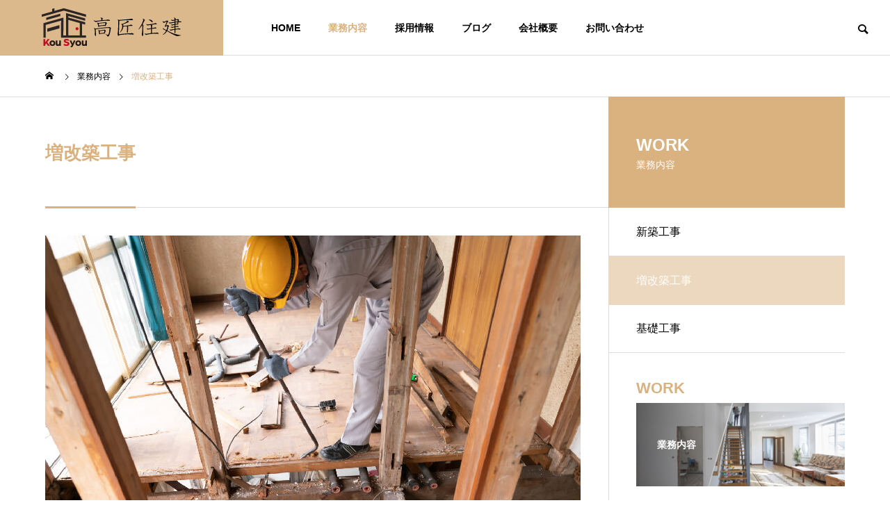

--- FILE ---
content_type: text/html; charset=UTF-8
request_url: https://kousyoujuken.com/work/zokaichiku/
body_size: 10614
content:
<!DOCTYPE html><html class="pc" lang="ja"><head prefix="og: http://ogp.me/ns# fb: http://ogp.me/ns/fb#"><meta charset="UTF-8">
<!--[if IE]><meta http-equiv="X-UA-Compatible" content="IE=edge"><![endif]--><meta name="viewport" content="width=device-width"><title>増改築工事 | 新築工事、増改築工事は高砂市の有限会社高匠住建</title><meta name="description" content="「今住んでいる家の間取りを変更したい」「家全体をバリアフリー化したい」など、生活の変化によって住みやすさも変わっていくもの。"><meta name="keywords" content="新築工事,増改築工事,高砂市,有限会社高匠住建"><link rel="pingback" href="https://kousyoujuken.com/xmlrpc.php"><meta name='robots' content='max-image-preview:large' /><meta property="og:type" content="article"><meta property="og:url" content="https://kousyoujuken.com/work/zokaichiku/"><meta property="og:title" content="増改築工事 &#8211; 新築工事、増改築工事は高砂市の有限会社高匠住建"><meta property="og:description" content="「今住んでいる家の間取りを変更したい」「家全体をバリアフリー化したい」など、生活の変化によって住みやすさも変わっていくもの。"><meta property="og:site_name" content="新築工事、増改築工事は高砂市の有限会社高匠住建"><meta property="og:image" content="https://kousyoujuken.com/wp-content/uploads/2022/01/work_icachi02.jpg"><meta property="og:image:secure_url" content="https://kousyoujuken.com/wp-content/uploads/2022/01/work_icachi02.jpg"><meta property="og:image:width" content="770"><meta property="og:image:height" content="440"><meta name="twitter:card" content="summary"><meta name="twitter:title" content="増改築工事 &#8211; 新築工事、増改築工事は高砂市の有限会社高匠住建"><meta property="twitter:description" content="「今住んでいる家の間取りを変更したい」「家全体をバリアフリー化したい」など、生活の変化によって住みやすさも変わっていくもの。"><meta name="twitter:image:src" content="https://kousyoujuken.com/wp-content/uploads/2022/01/work_icachi02-500x440.jpg"><link rel="alternate" type="application/rss+xml" title="新築工事、増改築工事は高砂市の有限会社高匠住建 &raquo; フィード" href="https://kousyoujuken.com/feed/" /><link rel="alternate" type="application/rss+xml" title="新築工事、増改築工事は高砂市の有限会社高匠住建 &raquo; コメントフィード" href="https://kousyoujuken.com/comments/feed/" /><link rel="alternate" title="oEmbed (JSON)" type="application/json+oembed" href="https://kousyoujuken.com/wp-json/oembed/1.0/embed?url=https%3A%2F%2Fkousyoujuken.com%2Fwork%2Fzokaichiku%2F" /><link rel="alternate" title="oEmbed (XML)" type="text/xml+oembed" href="https://kousyoujuken.com/wp-json/oembed/1.0/embed?url=https%3A%2F%2Fkousyoujuken.com%2Fwork%2Fzokaichiku%2F&#038;format=xml" />
<style id='wp-img-auto-sizes-contain-inline-css' type='text/css'>
img:is([sizes=auto i],[sizes^="auto," i]){contain-intrinsic-size:3000px 1500px}
/*# sourceURL=wp-img-auto-sizes-contain-inline-css */
</style><link rel='stylesheet' id='style-css' href='https://kousyoujuken.com/wp-content/themes/solaris_tcd088/style.css?ver=1.1.4' type='text/css' media='all' />
<style id='wp-block-library-inline-css' type='text/css'>
:root{--wp-block-synced-color:#7a00df;--wp-block-synced-color--rgb:122,0,223;--wp-bound-block-color:var(--wp-block-synced-color);--wp-editor-canvas-background:#ddd;--wp-admin-theme-color:#007cba;--wp-admin-theme-color--rgb:0,124,186;--wp-admin-theme-color-darker-10:#006ba1;--wp-admin-theme-color-darker-10--rgb:0,107,160.5;--wp-admin-theme-color-darker-20:#005a87;--wp-admin-theme-color-darker-20--rgb:0,90,135;--wp-admin-border-width-focus:2px}@media (min-resolution:192dpi){:root{--wp-admin-border-width-focus:1.5px}}.wp-element-button{cursor:pointer}:root .has-very-light-gray-background-color{background-color:#eee}:root .has-very-dark-gray-background-color{background-color:#313131}:root .has-very-light-gray-color{color:#eee}:root .has-very-dark-gray-color{color:#313131}:root .has-vivid-green-cyan-to-vivid-cyan-blue-gradient-background{background:linear-gradient(135deg,#00d084,#0693e3)}:root .has-purple-crush-gradient-background{background:linear-gradient(135deg,#34e2e4,#4721fb 50%,#ab1dfe)}:root .has-hazy-dawn-gradient-background{background:linear-gradient(135deg,#faaca8,#dad0ec)}:root .has-subdued-olive-gradient-background{background:linear-gradient(135deg,#fafae1,#67a671)}:root .has-atomic-cream-gradient-background{background:linear-gradient(135deg,#fdd79a,#004a59)}:root .has-nightshade-gradient-background{background:linear-gradient(135deg,#330968,#31cdcf)}:root .has-midnight-gradient-background{background:linear-gradient(135deg,#020381,#2874fc)}:root{--wp--preset--font-size--normal:16px;--wp--preset--font-size--huge:42px}.has-regular-font-size{font-size:1em}.has-larger-font-size{font-size:2.625em}.has-normal-font-size{font-size:var(--wp--preset--font-size--normal)}.has-huge-font-size{font-size:var(--wp--preset--font-size--huge)}.has-text-align-center{text-align:center}.has-text-align-left{text-align:left}.has-text-align-right{text-align:right}.has-fit-text{white-space:nowrap!important}#end-resizable-editor-section{display:none}.aligncenter{clear:both}.items-justified-left{justify-content:flex-start}.items-justified-center{justify-content:center}.items-justified-right{justify-content:flex-end}.items-justified-space-between{justify-content:space-between}.screen-reader-text{border:0;clip-path:inset(50%);height:1px;margin:-1px;overflow:hidden;padding:0;position:absolute;width:1px;word-wrap:normal!important}.screen-reader-text:focus{background-color:#ddd;clip-path:none;color:#444;display:block;font-size:1em;height:auto;left:5px;line-height:normal;padding:15px 23px 14px;text-decoration:none;top:5px;width:auto;z-index:100000}html :where(.has-border-color){border-style:solid}html :where([style*=border-top-color]){border-top-style:solid}html :where([style*=border-right-color]){border-right-style:solid}html :where([style*=border-bottom-color]){border-bottom-style:solid}html :where([style*=border-left-color]){border-left-style:solid}html :where([style*=border-width]){border-style:solid}html :where([style*=border-top-width]){border-top-style:solid}html :where([style*=border-right-width]){border-right-style:solid}html :where([style*=border-bottom-width]){border-bottom-style:solid}html :where([style*=border-left-width]){border-left-style:solid}html :where(img[class*=wp-image-]){height:auto;max-width:100%}:where(figure){margin:0 0 1em}html :where(.is-position-sticky){--wp-admin--admin-bar--position-offset:var(--wp-admin--admin-bar--height,0px)}@media screen and (max-width:600px){html :where(.is-position-sticky){--wp-admin--admin-bar--position-offset:0px}}/*# sourceURL=wp-block-library-inline-css */
</style><style id='global-styles-inline-css' type='text/css'>
:root{--wp--preset--aspect-ratio--square: 1;--wp--preset--aspect-ratio--4-3: 4/3;--wp--preset--aspect-ratio--3-4: 3/4;--wp--preset--aspect-ratio--3-2: 3/2;--wp--preset--aspect-ratio--2-3: 2/3;--wp--preset--aspect-ratio--16-9: 16/9;--wp--preset--aspect-ratio--9-16: 9/16;--wp--preset--color--black: #000000;--wp--preset--color--cyan-bluish-gray: #abb8c3;--wp--preset--color--white: #ffffff;--wp--preset--color--pale-pink: #f78da7;--wp--preset--color--vivid-red: #cf2e2e;--wp--preset--color--luminous-vivid-orange: #ff6900;--wp--preset--color--luminous-vivid-amber: #fcb900;--wp--preset--color--light-green-cyan: #7bdcb5;--wp--preset--color--vivid-green-cyan: #00d084;--wp--preset--color--pale-cyan-blue: #8ed1fc;--wp--preset--color--vivid-cyan-blue: #0693e3;--wp--preset--color--vivid-purple: #9b51e0;--wp--preset--gradient--vivid-cyan-blue-to-vivid-purple: linear-gradient(135deg,rgb(6,147,227) 0%,rgb(155,81,224) 100%);--wp--preset--gradient--light-green-cyan-to-vivid-green-cyan: linear-gradient(135deg,rgb(122,220,180) 0%,rgb(0,208,130) 100%);--wp--preset--gradient--luminous-vivid-amber-to-luminous-vivid-orange: linear-gradient(135deg,rgb(252,185,0) 0%,rgb(255,105,0) 100%);--wp--preset--gradient--luminous-vivid-orange-to-vivid-red: linear-gradient(135deg,rgb(255,105,0) 0%,rgb(207,46,46) 100%);--wp--preset--gradient--very-light-gray-to-cyan-bluish-gray: linear-gradient(135deg,rgb(238,238,238) 0%,rgb(169,184,195) 100%);--wp--preset--gradient--cool-to-warm-spectrum: linear-gradient(135deg,rgb(74,234,220) 0%,rgb(151,120,209) 20%,rgb(207,42,186) 40%,rgb(238,44,130) 60%,rgb(251,105,98) 80%,rgb(254,248,76) 100%);--wp--preset--gradient--blush-light-purple: linear-gradient(135deg,rgb(255,206,236) 0%,rgb(152,150,240) 100%);--wp--preset--gradient--blush-bordeaux: linear-gradient(135deg,rgb(254,205,165) 0%,rgb(254,45,45) 50%,rgb(107,0,62) 100%);--wp--preset--gradient--luminous-dusk: linear-gradient(135deg,rgb(255,203,112) 0%,rgb(199,81,192) 50%,rgb(65,88,208) 100%);--wp--preset--gradient--pale-ocean: linear-gradient(135deg,rgb(255,245,203) 0%,rgb(182,227,212) 50%,rgb(51,167,181) 100%);--wp--preset--gradient--electric-grass: linear-gradient(135deg,rgb(202,248,128) 0%,rgb(113,206,126) 100%);--wp--preset--gradient--midnight: linear-gradient(135deg,rgb(2,3,129) 0%,rgb(40,116,252) 100%);--wp--preset--font-size--small: 13px;--wp--preset--font-size--medium: 20px;--wp--preset--font-size--large: 36px;--wp--preset--font-size--x-large: 42px;--wp--preset--spacing--20: 0.44rem;--wp--preset--spacing--30: 0.67rem;--wp--preset--spacing--40: 1rem;--wp--preset--spacing--50: 1.5rem;--wp--preset--spacing--60: 2.25rem;--wp--preset--spacing--70: 3.38rem;--wp--preset--spacing--80: 5.06rem;--wp--preset--shadow--natural: 6px 6px 9px rgba(0, 0, 0, 0.2);--wp--preset--shadow--deep: 12px 12px 50px rgba(0, 0, 0, 0.4);--wp--preset--shadow--sharp: 6px 6px 0px rgba(0, 0, 0, 0.2);--wp--preset--shadow--outlined: 6px 6px 0px -3px rgb(255, 255, 255), 6px 6px rgb(0, 0, 0);--wp--preset--shadow--crisp: 6px 6px 0px rgb(0, 0, 0);}:where(.is-layout-flex){gap: 0.5em;}:where(.is-layout-grid){gap: 0.5em;}body .is-layout-flex{display: flex;}.is-layout-flex{flex-wrap: wrap;align-items: center;}.is-layout-flex > :is(*, div){margin: 0;}body .is-layout-grid{display: grid;}.is-layout-grid > :is(*, div){margin: 0;}:where(.wp-block-columns.is-layout-flex){gap: 2em;}:where(.wp-block-columns.is-layout-grid){gap: 2em;}:where(.wp-block-post-template.is-layout-flex){gap: 1.25em;}:where(.wp-block-post-template.is-layout-grid){gap: 1.25em;}.has-black-color{color: var(--wp--preset--color--black) !important;}.has-cyan-bluish-gray-color{color: var(--wp--preset--color--cyan-bluish-gray) !important;}.has-white-color{color: var(--wp--preset--color--white) !important;}.has-pale-pink-color{color: var(--wp--preset--color--pale-pink) !important;}.has-vivid-red-color{color: var(--wp--preset--color--vivid-red) !important;}.has-luminous-vivid-orange-color{color: var(--wp--preset--color--luminous-vivid-orange) !important;}.has-luminous-vivid-amber-color{color: var(--wp--preset--color--luminous-vivid-amber) !important;}.has-light-green-cyan-color{color: var(--wp--preset--color--light-green-cyan) !important;}.has-vivid-green-cyan-color{color: var(--wp--preset--color--vivid-green-cyan) !important;}.has-pale-cyan-blue-color{color: var(--wp--preset--color--pale-cyan-blue) !important;}.has-vivid-cyan-blue-color{color: var(--wp--preset--color--vivid-cyan-blue) !important;}.has-vivid-purple-color{color: var(--wp--preset--color--vivid-purple) !important;}.has-black-background-color{background-color: var(--wp--preset--color--black) !important;}.has-cyan-bluish-gray-background-color{background-color: var(--wp--preset--color--cyan-bluish-gray) !important;}.has-white-background-color{background-color: var(--wp--preset--color--white) !important;}.has-pale-pink-background-color{background-color: var(--wp--preset--color--pale-pink) !important;}.has-vivid-red-background-color{background-color: var(--wp--preset--color--vivid-red) !important;}.has-luminous-vivid-orange-background-color{background-color: var(--wp--preset--color--luminous-vivid-orange) !important;}.has-luminous-vivid-amber-background-color{background-color: var(--wp--preset--color--luminous-vivid-amber) !important;}.has-light-green-cyan-background-color{background-color: var(--wp--preset--color--light-green-cyan) !important;}.has-vivid-green-cyan-background-color{background-color: var(--wp--preset--color--vivid-green-cyan) !important;}.has-pale-cyan-blue-background-color{background-color: var(--wp--preset--color--pale-cyan-blue) !important;}.has-vivid-cyan-blue-background-color{background-color: var(--wp--preset--color--vivid-cyan-blue) !important;}.has-vivid-purple-background-color{background-color: var(--wp--preset--color--vivid-purple) !important;}.has-black-border-color{border-color: var(--wp--preset--color--black) !important;}.has-cyan-bluish-gray-border-color{border-color: var(--wp--preset--color--cyan-bluish-gray) !important;}.has-white-border-color{border-color: var(--wp--preset--color--white) !important;}.has-pale-pink-border-color{border-color: var(--wp--preset--color--pale-pink) !important;}.has-vivid-red-border-color{border-color: var(--wp--preset--color--vivid-red) !important;}.has-luminous-vivid-orange-border-color{border-color: var(--wp--preset--color--luminous-vivid-orange) !important;}.has-luminous-vivid-amber-border-color{border-color: var(--wp--preset--color--luminous-vivid-amber) !important;}.has-light-green-cyan-border-color{border-color: var(--wp--preset--color--light-green-cyan) !important;}.has-vivid-green-cyan-border-color{border-color: var(--wp--preset--color--vivid-green-cyan) !important;}.has-pale-cyan-blue-border-color{border-color: var(--wp--preset--color--pale-cyan-blue) !important;}.has-vivid-cyan-blue-border-color{border-color: var(--wp--preset--color--vivid-cyan-blue) !important;}.has-vivid-purple-border-color{border-color: var(--wp--preset--color--vivid-purple) !important;}.has-vivid-cyan-blue-to-vivid-purple-gradient-background{background: var(--wp--preset--gradient--vivid-cyan-blue-to-vivid-purple) !important;}.has-light-green-cyan-to-vivid-green-cyan-gradient-background{background: var(--wp--preset--gradient--light-green-cyan-to-vivid-green-cyan) !important;}.has-luminous-vivid-amber-to-luminous-vivid-orange-gradient-background{background: var(--wp--preset--gradient--luminous-vivid-amber-to-luminous-vivid-orange) !important;}.has-luminous-vivid-orange-to-vivid-red-gradient-background{background: var(--wp--preset--gradient--luminous-vivid-orange-to-vivid-red) !important;}.has-very-light-gray-to-cyan-bluish-gray-gradient-background{background: var(--wp--preset--gradient--very-light-gray-to-cyan-bluish-gray) !important;}.has-cool-to-warm-spectrum-gradient-background{background: var(--wp--preset--gradient--cool-to-warm-spectrum) !important;}.has-blush-light-purple-gradient-background{background: var(--wp--preset--gradient--blush-light-purple) !important;}.has-blush-bordeaux-gradient-background{background: var(--wp--preset--gradient--blush-bordeaux) !important;}.has-luminous-dusk-gradient-background{background: var(--wp--preset--gradient--luminous-dusk) !important;}.has-pale-ocean-gradient-background{background: var(--wp--preset--gradient--pale-ocean) !important;}.has-electric-grass-gradient-background{background: var(--wp--preset--gradient--electric-grass) !important;}.has-midnight-gradient-background{background: var(--wp--preset--gradient--midnight) !important;}.has-small-font-size{font-size: var(--wp--preset--font-size--small) !important;}.has-medium-font-size{font-size: var(--wp--preset--font-size--medium) !important;}.has-large-font-size{font-size: var(--wp--preset--font-size--large) !important;}.has-x-large-font-size{font-size: var(--wp--preset--font-size--x-large) !important;}
/*# sourceURL=global-styles-inline-css */
</style><style id='classic-theme-styles-inline-css' type='text/css'>
/*! This file is auto-generated */
.wp-block-button__link{color:#fff;background-color:#32373c;border-radius:9999px;box-shadow:none;text-decoration:none;padding:calc(.667em + 2px) calc(1.333em + 2px);font-size:1.125em}.wp-block-file__button{background:#32373c;color:#fff;text-decoration:none}
/*# sourceURL=/wp-includes/css/classic-themes.min.css */
</style><link rel='stylesheet' id='contact-form-7-css' href='https://kousyoujuken.com/wp-content/plugins/contact-form-7/includes/css/styles.css?ver=5.5.6' type='text/css' media='all' />
<script type="text/javascript" src="https://kousyoujuken.com/wp-includes/js/jquery/jquery.min.js?ver=3.7.1" id="jquery-core-js"></script>
<script type="text/javascript" src="https://kousyoujuken.com/wp-includes/js/jquery/jquery-migrate.min.js?ver=3.4.1" id="jquery-migrate-js"></script><link rel="https://api.w.org/" href="https://kousyoujuken.com/wp-json/" /><link rel="canonical" href="https://kousyoujuken.com/work/zokaichiku/" /><link rel='shortlink' href='https://kousyoujuken.com/?p=84' /><link rel="stylesheet" href="https://kousyoujuken.com/wp-content/themes/solaris_tcd088/css/design-plus.css?ver=1.1.4"><link rel="stylesheet" href="https://kousyoujuken.com/wp-content/themes/solaris_tcd088/css/sns-botton.css?ver=1.1.4"><link rel="stylesheet" media="screen and (max-width:1201px)" href="https://kousyoujuken.com/wp-content/themes/solaris_tcd088/css/responsive.css?ver=1.1.4"><link rel="stylesheet" media="screen and (max-width:1201px)" href="https://kousyoujuken.com/wp-content/themes/solaris_tcd088/css/footer-bar.css?ver=1.1.4"><script src="https://kousyoujuken.com/wp-content/themes/solaris_tcd088/js/jquery.easing.1.4.js?ver=1.1.4"></script>
<script src="https://kousyoujuken.com/wp-content/themes/solaris_tcd088/js/jscript.js?ver=1.1.4"></script>
<script src="https://kousyoujuken.com/wp-content/themes/solaris_tcd088/js/jquery.cookie.min.js?ver=1.1.4"></script>
<script src="https://kousyoujuken.com/wp-content/themes/solaris_tcd088/js/comment.js?ver=1.1.4"></script>
<script src="https://kousyoujuken.com/wp-content/themes/solaris_tcd088/js/parallax.js?ver=1.1.4"></script><link rel="stylesheet" href="https://kousyoujuken.com/wp-content/themes/solaris_tcd088/js/simplebar.css?ver=1.1.4">
<script src="https://kousyoujuken.com/wp-content/themes/solaris_tcd088/js/simplebar.min.js?ver=1.1.4"></script><script src="https://kousyoujuken.com/wp-content/themes/solaris_tcd088/js/header_fix.js?ver=1.1.4"></script><style type="text/css">
body { font-size:16px; }
.common_headline { font-size:36px !important; }
@media screen and (max-width:750px) {
body { font-size:14px; }
.common_headline { font-size:20px !important; }
}
body, input, textarea { font-family: Arial, "Hiragino Sans", "ヒラギノ角ゴ ProN", "Hiragino Kaku Gothic ProN", "游ゴシック", YuGothic, "メイリオ", Meiryo, sans-serif; }.rich_font, .p-vertical { font-family: Arial, "Hiragino Sans", "ヒラギノ角ゴ ProN", "Hiragino Kaku Gothic ProN", "游ゴシック", YuGothic, "メイリオ", Meiryo, sans-serif; font-weight:600; }.rich_font_type1 { font-family: Arial, "ヒラギノ角ゴ ProN W3", "Hiragino Kaku Gothic ProN", "メイリオ", Meiryo, sans-serif; font-weight:600; }
.rich_font_type2 { font-family: Arial, "Hiragino Sans", "ヒラギノ角ゴ ProN", "Hiragino Kaku Gothic ProN", "游ゴシック", YuGothic, "メイリオ", Meiryo, sans-serif; font-weight:600; }
.rich_font_type3 { font-family: "Times New Roman" , "游明朝" , "Yu Mincho" , "游明朝体" , "YuMincho" , "ヒラギノ明朝 Pro W3" , "Hiragino Mincho Pro" , "HiraMinProN-W3" , "HGS明朝E" , "ＭＳ Ｐ明朝" , "MS PMincho" , serif; font-weight:600; }.square_headline .headline { font-size:24px; }
.square_headline .sub_headline { font-size:14px; }
@media screen and (max-width:750px) {
.square_headline .headline { font-size:18px; }
.square_headline .sub_headline { font-size:12px; }
}.pc body.use_header_fix #header:after { background:rgba(255,255,255,1); }
.pc body.use_header_fix #header:hover:after { background:rgba(255,255,255,1); }
#header_logo a { background:rgba(217,178,128,0.9); }
#header_logo .logo_text { color:#ffffff !important; font-size:32px; }
#footer_logo .logo_text { font-size:32px; }
@media screen and (max-width:1201px) {
#header_logo .logo_text { font-size:24px; }
#footer_logo .logo_text { font-size:24px; }
}
#global_menu > ul > li > a:hover, body.single #global_menu > ul > li.current-menu-item > a, body.single #global_menu > ul > li.active > a,
#header.active #global_menu > ul > li.current-menu-item > a, #header.active #global_menu > ul > li.active > a, body.hide_header_image #global_menu > ul > li.current-menu-item > a, body.no_index_header_content #global_menu > ul > li.current-menu-item > a
{ color:#d9b280 !important; }
#global_menu ul ul a { color:#ffffff; background:#d9b280; }
#global_menu ul ul a:hover { color:#ffffff; background:#d89c4e; }
#global_menu ul ul li.menu-item-has-children > a:before { color:#ffffff; }
.mobile #header:after { background:rgba(255,255,255,1); }
.mobile #header:hover:after { background:rgba(255,255,255,1); }
.mobile body.home.no_index_header_content #header { background:rgba(255,255,255,1); }
#drawer_menu { color:#ffffff; background:#d9b280; }
#drawer_menu a { color:#ffffff; }
#drawer_menu a:hover { color:#d89c4e; }
#mobile_menu a { color:#ffffff; border-color:#d8c6ab; }
#mobile_menu li li a { background:#d89c4e; }
#mobile_menu a:hover, #drawer_menu .close_button:hover, #mobile_menu .child_menu_button:hover { color:#ffffff; background:#d89c4e; }
#mobile_menu .child_menu_button .icon:before, #mobile_menu .child_menu_button:hover .icon:before { color:#ffffff; }
.megamenu .headline_area h3 .headline { font-size:24px; }
.megamenu_b .service_item_list .item a:after { background:rgba(0,0,0,0.3); }
#footer_banner a { color:#ffffff !important; }
#footer_banner .title { font-size:24px; }
#footer_banner .sub_title { font-size:14px; }
@media screen and (max-width:750px) {
#footer_banner .title { font-size:18px; }
#footer_banner .sub_title { font-size:12px; }
}
.author_profile .avatar_area img, .animate_image img, .animate_background .image {
width:100%; height:auto;
-webkit-transition: transform  0.5s ease;
transition: transform  0.5s ease;
}
.author_profile a.avatar:hover img, .animate_image:hover img, .animate_background:hover .image {
-webkit-transform: scale(1.2);
transform: scale(1.2);
}a { color:#000; }#footer_menu .footer_menu li:first-of-type a, #return_top2 a:hover:before, #bread_crumb, #bread_crumb li.last, .tcd_banner_widget .headline, .post_slider_widget .slick-arrow:hover:before,
#post_title2 .title, #service_banner .main_title, .megamenu .headline_area h3 .headline, .news_category_list li.active a, .news_category_sort_button li.active a, .sns_button_list.color_type2 li.contact a:before,
.tab_content_top .tab .item.active, .cb_tab_content .tab_content_bottom .title, .cb_headline .headline, .faq_list .question.active, .faq_list .question:hover, .author_profile .author_link li.contact a:before, .author_profile .author_link li.user_url a:before
{ color:#d9b280; }.square_headline, .page_navi span.current, #post_pagination p, #comment_tab li.active a, .news_category_list li.active a:before, .news_category_sort_button li.active a:before, #index_news_ticker .category,
.tab_content_bottom .slick-dots button:hover::before, .tab_content_bottom .slick-dots .slick-active button::before,
.faq_list .question.active:before, .faq_list .question:hover:before, .faq_list .question:hover:after, #return_top a
{ background:#d9b280; }.page_navi span.current, #post_pagination p, .design_headline2 span, #post_title2 .title
{ border-color:#d9b280; }.category_list_widget li.current-menu-item a, .category_list_widget li.current-menu-parent a { background:rgba(217,178,128,0.5); border-color:#fff; color:#fff; }a:hover, #footer_top a:hover, #footer_social_link li a:hover:before, #footer_menu .footer_menu li:first-of-type a:hover, #next_prev_post a:hover, #bread_crumb li a:hover, #bread_crumb li.home a:hover:before,
.single_copy_title_url_btn:hover, .tcdw_search_box_widget .search_area .search_button:hover:before, .widget_tab_post_list_button div:hover,
#single_author_title_area .author_link li a:hover:before, .author_profile a:hover, #post_meta_bottom a:hover, .cardlink_title a:hover,
.comment a:hover, .comment_form_wrapper a:hover, #searchform .submit_button:hover:before, .p-dropdown__title:hover:after
{ color:#d89c4e; }.page_navi a:hover, #post_pagination a:hover, #p_readmore .button:hover, .c-pw__btn:hover, #comment_tab li a:hover, #submit_comment:hover, #cancel_comment_reply a:hover,
#wp-calendar #prev a:hover, #wp-calendar #next a:hover, #wp-calendar td a:hover, #comment_tab li a:hover, #index_news_ticker .category:hover, #return_top a:hover
{ background-color:#d89c4e; }.page_navi a:hover, #post_pagination a:hover, #comment_textarea textarea:focus, .c-pw__box-input:focus
{ border-color:#d89c4e; }.post_content a, .custom-html-widget a { color:#000000; }
.post_content a:hover, .custom-html-widget a:hover { color:#d89c4e; }.design_button.type2 a, .design_button.type3 a { color:#ffffff !important; border-color:rgba(217,178,128,1); }
.design_button.type2 a:hover, .design_button.type3 a:hover { color:#ffffff !important; border-color:rgba(216,156,78,1); }
.design_button.type2 a:before, .design_button.type3 a:before { background:#cd853f; }
.cat_id2 { background-color:#a0522d; }
.cat_id2:hover { background-color:#8b4513; }
.styled_h2 {
font-size:26px !important; text-align:left; color:#ffffff; background:#000000;  border-top:0px solid #dddddd;
border-bottom:0px solid #dddddd;
border-left:0px solid #dddddd;
border-right:0px solid #dddddd;
padding:15px 15px 15px 15px !important;
margin:0px 0px 30px !important;
}
.styled_h3 {
font-size:22px !important; text-align:left; color:#000000;   border-top:0px solid #dddddd;
border-bottom:0px solid #dddddd;
border-left:2px solid #000000;
border-right:0px solid #dddddd;
padding:6px 0px 6px 16px !important;
margin:0px 0px 30px !important;
}
.styled_h4 {
font-size:18px !important; text-align:left; color:#000000;   border-top:0px solid #dddddd;
border-bottom:1px solid #dddddd;
border-left:0px solid #dddddd;
border-right:0px solid #dddddd;
padding:3px 0px 3px 20px !important;
margin:0px 0px 30px !important;
}
.styled_h5 {
font-size:14px !important; text-align:left; color:#000000;   border-top:0px solid #dddddd;
border-bottom:1px solid #dddddd;
border-left:0px solid #dddddd;
border-right:0px solid #dddddd;
padding:3px 0px 3px 24px !important;
margin:0px 0px 30px !important;
}
.q_custom_button1 {
color:#ffffff !important;
border-color:rgba(83,83,83,1);
}
.q_custom_button1.animation_type1 { background:#535353; }
.q_custom_button1:hover, .q_custom_button1:focus {
color:#ffffff !important;
border-color:rgba(125,125,125,1);
}
.q_custom_button1.animation_type1:hover { background:#7d7d7d; }
.q_custom_button1:before { background:#7d7d7d; }
.q_custom_button2 {
color:#ffffff !important;
border-color:rgba(83,83,83,1);
}
.q_custom_button2.animation_type1 { background:#535353; }
.q_custom_button2:hover, .q_custom_button2:focus {
color:#ffffff !important;
border-color:rgba(125,125,125,1);
}
.q_custom_button2.animation_type1:hover { background:#7d7d7d; }
.q_custom_button2:before { background:#7d7d7d; }
.speech_balloon_left1 .speach_balloon_text { background-color: #ffdfdf; border-color: #ffdfdf; color: #000000 }
.speech_balloon_left1 .speach_balloon_text::before { border-right-color: #ffdfdf }
.speech_balloon_left1 .speach_balloon_text::after { border-right-color: #ffdfdf }
.speech_balloon_left2 .speach_balloon_text { background-color: #ffffff; border-color: #ff5353; color: #000000 }
.speech_balloon_left2 .speach_balloon_text::before { border-right-color: #ff5353 }
.speech_balloon_left2 .speach_balloon_text::after { border-right-color: #ffffff }
.speech_balloon_right1 .speach_balloon_text { background-color: #ccf4ff; border-color: #ccf4ff; color: #000000 }
.speech_balloon_right1 .speach_balloon_text::before { border-left-color: #ccf4ff }
.speech_balloon_right1 .speach_balloon_text::after { border-left-color: #ccf4ff }
.speech_balloon_right2 .speach_balloon_text { background-color: #ffffff; border-color: #0789b5; color: #000000 }
.speech_balloon_right2 .speach_balloon_text::before { border-left-color: #0789b5 }
.speech_balloon_right2 .speach_balloon_text::after { border-left-color: #ffffff }
.qt_google_map .pb_googlemap_custom-overlay-inner { background:#d9b280; color:#ffffff; }
.qt_google_map .pb_googlemap_custom-overlay-inner::after { border-color:#d9b280 transparent transparent transparent; }
</style><style id="current-page-style" type="text/css">
#post_title2 .title { font-size:26px; }
#service_banner .item, #service_banner .content { background:#f6f6f6; }
#service_banner .main_title { font-size:24px; }
#service_banner .desc { font-size:16px; }
@media screen and (max-width:750px) {
#post_title2 .title { font-size:18px; }
#service_banner .main_title { font-size:18px; }
#service_banner .desc { font-size:12px; }
}
</style><script type="text/javascript">jQuery(document).ready(function($){if($('.megamenu_a .slider').length){$('.megamenu_a .slider').slick({infinite:true,dots:false,arrows:false,slidesToShow:3,slidesToScroll:1,swipeToSlide:true,touchThreshold:20,adaptiveHeight:false,pauseOnHover:true,autoplay:true,fade:false,easing:'easeOutExpo',speed:700,autoplaySpeed:5000});$('.megamenu_a .prev_item').on('click',function(){$(this).closest('.megamenu_a').find('.slider').slick('slickPrev');});$('.megamenu_a .next_item').on('click',function(){$(this).closest('.megamenu_a').find('.slider').slick('slickNext');});};if($('.megamenu_b .service_list_area').length){$(".megamenu_b .service_item_list .item").hover(function(){$(this).siblings().removeClass('active');$(this).addClass('active');service_id=$(this).data('service-id');$(this).closest('.service_list_area').find('.service_image_list .image').removeClass('active');$('#'+service_id).addClass('active');},function(){$(this).removeClass('active');});};});</script><link rel="icon" href="https://kousyoujuken.com/wp-content/uploads/2022/01/cropped-favicon-32x32.jpg" sizes="32x32" /><link rel="icon" href="https://kousyoujuken.com/wp-content/uploads/2022/01/cropped-favicon-192x192.jpg" sizes="192x192" /><link rel="apple-touch-icon" href="https://kousyoujuken.com/wp-content/uploads/2022/01/cropped-favicon-180x180.jpg" /><meta name="msapplication-TileImage" content="https://kousyoujuken.com/wp-content/uploads/2022/01/cropped-favicon-270x270.jpg" /><script async src="https://www.googletagmanager.com/gtag/js?id=G-1L71B70RSP"></script>
<script>window.dataLayer=window.dataLayer||[];function gtag(){dataLayer.push(arguments);}
gtag('js',new Date());gtag('config','G-1L71B70RSP');</script><link rel='stylesheet' id='slick-style-css' href='https://kousyoujuken.com/wp-content/themes/solaris_tcd088/js/slick.css?ver=1.0.0' type='text/css' media='all' /></head><body id="body" class="wp-singular service-template-default single single-service postid-84 wp-theme-solaris_tcd088 use_header_fix use_mobile_header_fix"><header id="header"><div id="header_logo"><p class="logo">
<a href="https://kousyoujuken.com/" title="新築工事、増改築工事は高砂市の有限会社高匠住建">
<img class="logo_image pc" src="https://kousyoujuken.com/wp-content/uploads/2022/02/logo1.png?1769301797" alt="新築工事、増改築工事は高砂市の有限会社高匠住建" title="新築工事、増改築工事は高砂市の有限会社高匠住建" width="201" height="56" />
<img class="logo_image mobile" src="https://kousyoujuken.com/wp-content/uploads/2022/02/logo1sp.png?1769301797" alt="新築工事、増改築工事は高砂市の有限会社高匠住建" title="新築工事、増改築工事は高砂市の有限会社高匠住建" width="179" height="50" />   </a></p></div><div id="header_search"><div id="header_search_button"></div><form role="search" method="get" id="header_searchform" action="https://kousyoujuken.com"><div class="input_area"><input type="text" value="" id="header_search_input" name="s" autocomplete="off"></div><div class="button"><label for="header_search_button"></label><input type="submit" id="header_search_button" value=""></div></form></div>
<a id="global_menu_button" href="#"><span></span><span></span><span></span></a><nav id="global_menu"><ul id="menu-%e3%82%b0%e3%83%ad%e3%83%bc%e3%83%90%e3%83%ab%e3%83%a1%e3%83%8b%e3%83%a5%e3%83%bc" class="menu"><li id="menu-item-51" class="menu-item menu-item-type-post_type menu-item-object-page menu-item-home menu-item-51 "><a href="https://kousyoujuken.com/">HOME</a></li><li id="menu-item-103" class="menu-item menu-item-type-custom menu-item-object-custom current-menu-ancestor current-menu-parent menu-item-has-children menu-item-103 current-menu-item"><a href="https://kousyoujuken.com/work/" class="megamenu_button type3" data-megamenu="js-megamenu103">業務内容</a><ul class="sub-menu"><li id="menu-item-92" class="menu-item menu-item-type-post_type menu-item-object-service menu-item-92 "><a href="https://kousyoujuken.com/work/shinchiku/">新築工事</a></li><li id="menu-item-93" class="menu-item menu-item-type-post_type menu-item-object-service current-menu-item menu-item-93 "><a href="https://kousyoujuken.com/work/zokaichiku/" aria-current="page">増改築工事</a></li><li id="menu-item-94" class="menu-item menu-item-type-post_type menu-item-object-service menu-item-94 "><a href="https://kousyoujuken.com/work/kisokoji/">基礎工事</a></li></ul></li><li id="menu-item-54" class="menu-item menu-item-type-post_type menu-item-object-page menu-item-54 "><a href="https://kousyoujuken.com/recruit/">採用情報</a></li><li id="menu-item-140" class="menu-item menu-item-type-custom menu-item-object-custom menu-item-140 "><a href="/blog/">ブログ</a></li><li id="menu-item-53" class="menu-item menu-item-type-post_type menu-item-object-page menu-item-53 "><a href="https://kousyoujuken.com/corporate/">会社概要</a></li><li id="menu-item-52" class="menu-item menu-item-type-post_type menu-item-object-page menu-item-52 "><a href="https://kousyoujuken.com/contact/">お問い合わせ</a></li></ul></nav><div class="megamenu megamenu_b" id="js-megamenu103"><div class="megamenu_inner"><div class="headline_area"><h3><a href="https://kousyoujuken.com/work/"><span class="headline rich_font">WORK</span><span class="sub_headline">業務内容</span></a></h3></div><div class="service_list_area"><div class="service_item_list"><div class="item" data-service-id="mega_service_id_88_103">
<a href="https://kousyoujuken.com/work/shinchiku/"><div class="content"><h3 class="title rich_font">新築工事</h3></div>
</a></div><div class="item" data-service-id="mega_service_id_84_103">
<a href="https://kousyoujuken.com/work/zokaichiku/"><div class="content"><h3 class="title rich_font">増改築工事</h3></div>
</a></div><div class="item" data-service-id="mega_service_id_80_103">
<a href="https://kousyoujuken.com/work/kisokoji/"><div class="content"><h3 class="title rich_font">基礎工事</h3></div>
</a></div></div><div class="service_image_list"><div class="image active" id="mega_service_id_88_103" style="background:url(https://kousyoujuken.com/wp-content/uploads/2022/01/ta1.jpg) no-repeat center center; background-size:cover;"><div class="overlay" style="background-color:rgba(0,0,0,0.2);"></div></div><div class="image" id="mega_service_id_84_103" style="background:url(https://kousyoujuken.com/wp-content/uploads/2022/01/ta2.jpg) no-repeat center center; background-size:cover;"><div class="overlay" style="background-color:rgba(0,0,0,0.2);"></div></div><div class="image" id="mega_service_id_80_103" style="background:url(https://kousyoujuken.com/wp-content/uploads/2022/01/work_home_t03.jpg) no-repeat center center; background-size:cover;"><div class="overlay" style="background-color:rgba(0,0,0,0.2);"></div></div></div></div></div></div></header><div id="container" ><div id="bread_crumb"><ul class="clearfix" itemscope itemtype="http://schema.org/BreadcrumbList"><li itemprop="itemListElement" itemscope itemtype="http://schema.org/ListItem" class="home"><a itemprop="item" href="https://kousyoujuken.com/"><span itemprop="name">ホーム</span></a><meta itemprop="position" content="1"></li><li itemprop="itemListElement" itemscope itemtype="http://schema.org/ListItem"><a itemprop="item" href="https://kousyoujuken.com/work/"><span itemprop="name">業務内容</span></a><meta itemprop="position" content="2"></li><li class="last" itemprop="itemListElement" itemscope itemtype="http://schema.org/ListItem"><span itemprop="name">増改築工事</span><meta itemprop="position" content="3"></li></ul></div><div id="main_contents"><div id="main_col"><article id="article"><div id="post_title2"><h1 class="title rich_font entry-title"><span>増改築工事</span></h1></div><div id="post_image2_wrap"><div id="post_image2" style="background:url(https://kousyoujuken.com/wp-content/uploads/2022/01/work_icachi02-770x440.jpg) no-repeat center center; background-size:cover;"></div></div><div class="post_content clearfix"><p>「今住んでいる家の間取りを変更したい」「家全体をバリアフリー化したい」など、生活の変化によって住みやすさも変わっていくもの。そのようなお悩みは、増改築で解決しましょう！</p><p>当社は『長年の実績』を持った職人たちが在籍しているため、安心・安全の工事が叶います。</p><p>「使わなくなった部屋を無くして、リビングを広げたい」「子供が大きくなってきたので、子供部屋を2つに仕切りたい」「食事を楽しめるウッドデッキスペースが欲しい」といった増改築工事でお客様の理想を実現させていただきます。ご要望は余すことなくお伝えください！</p></div></article></div><div id="side_col"><div class="widget_content clearfix category_list_widget" id="custom_menu_widget-2"><div class="square_headline"><h3><span class="headline rich_font_type2">WORK</span><span class="sub_headline">業務内容</span></h3></div><ul id="menu-%e3%82%b5%e3%82%a4%e3%83%89%e3%83%a1%e3%83%8b%e3%83%a5%e3%83%bc" class="menu"><li id="menu-item-142" class="menu-item menu-item-type-post_type menu-item-object-service menu-item-142 "><a href="https://kousyoujuken.com/work/shinchiku/">新築工事</a></li><li id="menu-item-143" class="menu-item menu-item-type-post_type menu-item-object-service current-menu-item menu-item-143 "><a href="https://kousyoujuken.com/work/zokaichiku/" aria-current="page">増改築工事</a></li><li id="menu-item-144" class="menu-item menu-item-type-post_type menu-item-object-service menu-item-144 "><a href="https://kousyoujuken.com/work/kisokoji/">基礎工事</a></li></ul></div><div class="widget_content clearfix tcd_banner_widget" id="tcd_banner_widget-2"><div class="banner_inner"><h3 class="headline" style="font-size:22px;">WORK</h3>
<a class="link animate_background" href="/work/"><div class="title_area" style="color:#ffffff;"><h3 class="title" style="font-size:14px;"><span>業務内容</span></h3></div><div class="overlay" style="background: -moz-linear-gradient(left,  rgba(51,51,51,0.7) 0%, rgba(51,51,51,0) 100%); background: -webkit-linear-gradient(left,  rgba(51,51,51,0.7) 0%,rgba(51,51,51,0) 100%); background: linear-gradient(to right,  rgba(51,51,51,0.7) 0%,rgba(51,51,51,0) 100%);"></div><div class="image_wrap"><div class="image" style="background:url(https://kousyoujuken.com/wp-content/uploads/2022/01/fw1.jpg) no-repeat center center; background-size:cover;"></div></div>
</a></div></div><div class="widget_content clearfix tcd_banner_widget" id="tcd_banner_widget-3"><div class="banner_inner"><h3 class="headline" style="font-size:22px;">RECRUIT</h3>
<a class="link animate_background" href="/recruit/"><div class="title_area" style="color:#ffffff;"><h3 class="title" style="font-size:14px;"><span>採用情報</span></h3></div><div class="overlay" style="background: -moz-linear-gradient(left,  rgba(51,51,51,0.7) 0%, rgba(51,51,51,0) 100%); background: -webkit-linear-gradient(left,  rgba(51,51,51,0.7) 0%,rgba(51,51,51,0) 100%); background: linear-gradient(to right,  rgba(51,51,51,0.7) 0%,rgba(51,51,51,0) 100%);"></div><div class="image_wrap"><div class="image" style="background:url(https://kousyoujuken.com/wp-content/uploads/2022/01/foot_r1.jpg) no-repeat center center; background-size:cover;"></div></div>
</a></div></div><div class="widget_content clearfix tcd_banner_widget" id="tcd_banner_widget-4"><div class="banner_inner"><h3 class="headline" style="font-size:22px;">COMPANY</h3>
<a class="link animate_background" href="/corporate/"><div class="title_area" style="color:#ffffff;"><h3 class="title" style="font-size:14px;"><span>会社概要</span></h3></div><div class="overlay" style="background: -moz-linear-gradient(left,  rgba(51,51,51,0.7) 0%, rgba(51,51,51,0) 100%); background: -webkit-linear-gradient(left,  rgba(51,51,51,0.7) 0%,rgba(51,51,51,0) 100%); background: linear-gradient(to right,  rgba(51,51,51,0.7) 0%,rgba(51,51,51,0) 100%);"></div><div class="image_wrap"><div class="image" style="background:url(https://kousyoujuken.com/wp-content/uploads/2022/01/foot_c1.jpg) no-repeat center center; background-size:cover;"></div></div>
</a></div></div></div></div><footer id="footer"><div id="return_top2">
<a href="#body"><span>TOP</span></a></div><div id="footer_top"><div id="footer_logo"><h2 class="logo">
<a href="https://kousyoujuken.com/" title="新築工事、増改築工事は高砂市の有限会社高匠住建">
<img class="logo_image pc" src="https://kousyoujuken.com/wp-content/uploads/2022/01/logo.png?1769301797" alt="新築工事、増改築工事は高砂市の有限会社高匠住建" title="新築工事、増改築工事は高砂市の有限会社高匠住建" width="139" height="51" />
<img class="logo_image mobile" src="https://kousyoujuken.com/wp-content/uploads/2022/01/logo.png?1769301797" alt="新築工事、増改築工事は高砂市の有限会社高匠住建" title="新築工事、増改築工事は高砂市の有限会社高匠住建" width="139" height="51" />   </a></h2></div></div><div id="footer_banner"><div class="item">
<a class="link animate_background" href="https://kousyoujuken.com/work/"><div class="title_area"><h3 class="title rich_font_type2">WORK</h3><p class="sub_title">業務内容</p></div><div class="overlay" style="background: -moz-linear-gradient(left,  rgba(0,0,0,0.4) 0%, rgba(0,0,0,0) 100%); background: -webkit-linear-gradient(left,  rgba(0,0,0,0.4) 0%,rgba(0,0,0,0) 100%); background: linear-gradient(to right,  rgba(0,0,0,0.4) 0%,rgba(0,0,0,0) 100%);"></div><div class="image_wrap"><div class="image" style="background:url(https://kousyoujuken.com/wp-content/uploads/2022/01/fw1.jpg) no-repeat center center; background-size:cover;"></div></div>
</a></div><div class="item">
<a class="link animate_background" href="https://kousyoujuken.com/recruit/"><div class="title_area"><h3 class="title rich_font_type2">RECRUIT</h3><p class="sub_title">採用情報</p></div><div class="overlay" style="background: -moz-linear-gradient(left,  rgba(0,0,0,0.4) 0%, rgba(0,0,0,0) 100%); background: -webkit-linear-gradient(left,  rgba(0,0,0,0.4) 0%,rgba(0,0,0,0) 100%); background: linear-gradient(to right,  rgba(0,0,0,0.4) 0%,rgba(0,0,0,0) 100%);"></div><div class="image_wrap"><div class="image" style="background:url(https://kousyoujuken.com/wp-content/uploads/2022/01/foot_r1.jpg) no-repeat center center; background-size:cover;"></div></div>
</a></div><div class="item">
<a class="link animate_background" href="https://kousyoujuken.com/corporate/"><div class="title_area"><h3 class="title rich_font_type2">COMPANY</h3><p class="sub_title">会社概要</p></div><div class="overlay" style="background: -moz-linear-gradient(left,  rgba(0,0,0,0.4) 0%, rgba(0,0,0,0) 100%); background: -webkit-linear-gradient(left,  rgba(0,0,0,0.4) 0%,rgba(0,0,0,0) 100%); background: linear-gradient(to right,  rgba(0,0,0,0.4) 0%,rgba(0,0,0,0) 100%);"></div><div class="image_wrap"><div class="image" style="background:url(https://kousyoujuken.com/wp-content/uploads/2022/01/foot_c1.jpg) no-repeat center center; background-size:cover;"></div></div>
</a></div><div class="item">
<a class="link animate_background" href="https://kousyoujuken.com/contact/"><div class="title_area"><h3 class="title rich_font_type2">CONTACT</h3><p class="sub_title">お問い合わせ</p></div><div class="overlay" style="background: -moz-linear-gradient(left,  rgba(0,0,0,0.4) 0%, rgba(0,0,0,0) 100%); background: -webkit-linear-gradient(left,  rgba(0,0,0,0.4) 0%,rgba(0,0,0,0) 100%); background: linear-gradient(to right,  rgba(0,0,0,0.4) 0%,rgba(0,0,0,0) 100%);"></div><div class="image_wrap"><div class="image" style="background:url(https://kousyoujuken.com/wp-content/uploads/2022/01/fc1.jpg) no-repeat center center; background-size:cover;"></div></div>
</a></div></div><div id="footer_menu_bottom"><ul id="menu-%e3%83%95%e3%83%83%e3%82%bf%e3%83%bc%e3%83%a1%e3%83%8b%e3%83%a5%e3%83%bc" class="menu"><li id="menu-item-145" class="menu-item menu-item-type-custom menu-item-object-custom menu-item-145 "><a href="/">HOME</a></li><li id="menu-item-146" class="menu-item menu-item-type-custom menu-item-object-custom menu-item-146 "><a href="/blog">ブログ</a></li></ul></div><p id="copyright">Copyright © 2022 有限会社高匠住建</p></footer><div id="return_top">
<a href="#body"><span>TOP</span></a></div></div><div id="drawer_menu"><nav><ul id="mobile_menu" class="menu"><li class="menu-item menu-item-type-post_type menu-item-object-page menu-item-home menu-item-51 "><a href="https://kousyoujuken.com/">HOME</a></li><li class="menu-item menu-item-type-custom menu-item-object-custom current-menu-ancestor current-menu-parent menu-item-has-children menu-item-103 current-menu-item"><a href="https://kousyoujuken.com/work/" class="megamenu_button type3" data-megamenu="js-megamenu103">業務内容</a><ul class="sub-menu"><li class="menu-item menu-item-type-post_type menu-item-object-service menu-item-92 "><a href="https://kousyoujuken.com/work/shinchiku/">新築工事</a></li><li class="menu-item menu-item-type-post_type menu-item-object-service current-menu-item menu-item-93 "><a href="https://kousyoujuken.com/work/zokaichiku/" aria-current="page">増改築工事</a></li><li class="menu-item menu-item-type-post_type menu-item-object-service menu-item-94 "><a href="https://kousyoujuken.com/work/kisokoji/">基礎工事</a></li></ul></li><li class="menu-item menu-item-type-post_type menu-item-object-page menu-item-54 "><a href="https://kousyoujuken.com/recruit/">採用情報</a></li><li class="menu-item menu-item-type-custom menu-item-object-custom menu-item-140 "><a href="/blog/">ブログ</a></li><li class="menu-item menu-item-type-post_type menu-item-object-page menu-item-53 "><a href="https://kousyoujuken.com/corporate/">会社概要</a></li><li class="menu-item menu-item-type-post_type menu-item-object-page menu-item-52 "><a href="https://kousyoujuken.com/contact/">お問い合わせ</a></li></ul></nav><div id="footer_search"><form role="search" method="get" id="footer_searchform" action="https://kousyoujuken.com"><div class="input_area"><input type="text" value="" id="footer_search_input" name="s" autocomplete="off"></div><div class="button"><label for="footer_search_button"></label><input type="submit" id="footer_search_button" value=""></div></form></div><div id="mobile_banner"></div></div><script>jQuery(document).ready(function($){$("#page_header .bg_image").addClass('animate');$("#page_header .animate_item").each(function(i){$(this).delay(i*700).queue(function(next){$(this).addClass('animate');next();});});if($('#page_header .animation_type2').length){setTimeout(function(){$("#page_header .animation_type2 span").each(function(i){$(this).delay(i*50).queue(function(next){$(this).addClass('animate');next();});});},500);};$(window).on('scroll load',function(i){var scTop=$(this).scrollTop();var scBottom=scTop+$(this).height();$('.inview').each(function(i){var thisPos=$(this).offset().top+100;if(thisPos<scBottom){$(this).addClass('animate');}});});});</script><script type="speculationrules">{"prefetch":[{"source":"document","where":{"and":[{"href_matches":"/*"},{"not":{"href_matches":["/wp-*.php","/wp-admin/*","/wp-content/uploads/*","/wp-content/*","/wp-content/plugins/*","/wp-content/themes/solaris_tcd088/*","/*\\?(.+)"]}},{"not":{"selector_matches":"a[rel~=\"nofollow\"]"}},{"not":{"selector_matches":".no-prefetch, .no-prefetch a"}}]},"eagerness":"conservative"}]}</script>
<script type="text/javascript" src="https://kousyoujuken.com/wp-includes/js/comment-reply.min.js?ver=6.9" id="comment-reply-js" async="async" data-wp-strategy="async" fetchpriority="low"></script>
<script type="text/javascript" src="https://kousyoujuken.com/wp-includes/js/dist/vendor/wp-polyfill.min.js?ver=3.15.0" id="wp-polyfill-js"></script>
<script type="text/javascript" id="contact-form-7-js-extra">var wpcf7={"api":{"root":"https://kousyoujuken.com/wp-json/","namespace":"contact-form-7/v1"}};</script>
<script type="text/javascript" src="https://kousyoujuken.com/wp-content/plugins/contact-form-7/includes/js/index.js?ver=5.5.6" id="contact-form-7-js"></script>
<script type="text/javascript" src="https://kousyoujuken.com/wp-content/themes/solaris_tcd088/js/slick.min.js?ver=1.0.0" id="slick-script-js"></script></body></html>